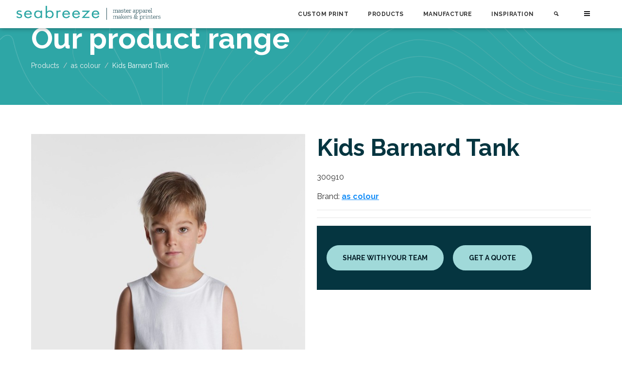

--- FILE ---
content_type: text/html; charset=utf-8
request_url: https://seabreezeapparel.co.nz/catalogue/300910/kids-barnard-tank/
body_size: 5272
content:


<!DOCTYPE html>
<html lang="en">

<head>
<title>Kids Barnard Tank - Seabreeze Apparel NZ</title>





<meta name="author" content="Digital Advisor (https://digitaladvisor.nz/)" />
<meta name="copyright" content="Copyright 2026.  All rights reserved." />
<meta name="description" content="Screen printed t-shirts from $9.45 plus GST. Large apparel range including NZ Made clothing. Award-winning print quality. Contact us now for a quotation." />
<meta name="keywords" content="" />
<meta name="viewport" content="width=device-width, initial-scale=1.0">


<link rel="icon" href="/s/common/favicon.96025b948173.png" sizes="16x16" type="image/png" />
<link rel="icon" href="/s/common/touchicon.7c641cd2af0f.png" sizes="192x192" type="image/png" />
<link rel="apple-touch-icon" href="/s/common/touchicon.7c641cd2af0f.png" sizes="192x192" type="image/png" />


<link href="/s/animal3/animal3.9f2e33c903aa.css" rel="stylesheet" type="text/css" media="all" title="all" charset="utf-8" />
<link href="/s/js/kube7/css/kube.min.869304e9a27b.css" rel="stylesheet" type="text/css" media="all" title="all" charset="utf-8" />
<link href="/s/js/flexslider/flexslider.9342ca7444fe.css" rel="stylesheet" type="text/css" media="all" title="all" charset="utf-8" />
<link href="/s/slides/slides.41a96fb6bb33.css" rel="stylesheet" type="text/css" media="all" title="all" charset="utf-8" />
<link href="/s/common/common.dbf064122638.css" rel="stylesheet" type="text/css" media="all" title="all" charset="utf-8" />
<link rel="preconnect" href="https://fonts.googleapis.com">
<link rel="preconnect" href="https://fonts.gstatic.com" crossorigin>
<link href="https://fonts.googleapis.com/css2?family=Zilla+Slab:wght@300;400;500;700&display=swap" rel="stylesheet">
<link href="https://fonts.googleapis.com/css2?family=Raleway:ital,wght@0,300;0,400;0,700;0,900;1,300;1,400;1,700;1,900&display=swap" rel="stylesheet">




<script type="text/javascript" src="https://ajax.googleapis.com/ajax/libs/jquery/3.6.0/jquery.min.js"></script>



<script type="text/javascript" src="/s/animal3/animal3.c76687194f6a.js" charset="utf-8"></script>
<script type="text/javascript" src="/s/js/kube7/js/kube.min.b702e0b9dd88.js" charset="utf-8"></script>
<script type="text/javascript" src="/s/js/flexslider/jquery.flexslider-min.f17eeb653405.js" charset="utf-8"></script>
<script type="text/javascript" src="/s/slides/slides.323f238a01e5.js" charset="utf-8"></script>
<script type="text/javascript" src="/s/js/scrollit/scrollIt.1fd678cda63a.js" charset="utf-8"></script>
<script type="text/javascript" src="/s/animal3/kube_modules.14050c89ee3f.js" charset="utf-8"></script>
<script type="text/javascript" src="/s/common/common.dc9071bb1637.js" charset="utf-8"></script>
<!-- Google Tag Manager -->
<script>(function(w,d,s,l,i){w[l]=w[l]||[];w[l].push({'gtm.start':
new Date().getTime(),event:'gtm.js'});var f=d.getElementsByTagName(s)[0],
j=d.createElement(s),dl=l!='dataLayer'?'&l='+l:'';j.async=true;j.src=
'https://www.googletagmanager.com/gtm.js?id='+i+dl;f.parentNode.insertBefore(j,f);
})(window,document,'script','dataLayer','GTM-NJZ6SKF');</script>
<!-- End Google Tag Manager -->


<link rel="stylesheet" href="/s/products/products.2ea6f18e5e76.css" type="text/css">



<link href="/s/js/fancybox/jquery.fancybox.min.a2d42584292f.css" rel="stylesheet" type="text/css" media="all" title="all" charset="utf-8" />
<script type="text/javascript" src="/s/js/fancybox/jquery.fancybox.min.49a6b4d019a9.js" charset="utf-8"></script>
<script>
$("[data-fancybox]").fancybox();
</script>

</head>


<body>
<!-- Google Tag Manager (noscript) -->
<noscript><iframe src="https://www.googletagmanager.com/ns.html?id=GTM-NJZ6SKF"
height="0" width="0" style="display:none;visibility:hidden"></iframe></noscript>
<!-- End Google Tag Manager (noscript) -->












<header class="no-print">





<div class="is-navbar-container">



<section id="brand" class="is-brand">
<a class="logo" href="/" title="">
<img src="/s/common/images/seabreeze-apparel-light.a577220283cb.png" alt="" />
</a>
</section>



<section id="navigation" class="is-navbar is-hidden-mobile is-push-right">
<nav>

<ul class="is-row">

<li class="is-col">
    <a href="/custom-print/">Custom Print</a>
</li>

<li class="is-col">
    <a data-kube="toggle" data-target="#catnav" href="#">Products</a>
    <ul id="catnav" class="is-hidden">
        <li><a href="/catalogue/">Collections</a></li>
        <li><a href="/catalogue/brands/">Brands</a></li>
    </ul>
</li>

<li class="is-col">
    <a href="/manufacture/">Manufacture</a>
</li>


<li class="is-col">
    <a href="/inspiration/">Inspiration</a>
</li>

<li class="is-col">
    <a href="#" data-kube="toggle" data-target="#searchform" class="icon">;</a>
</li>
</ul>



<form method="get" action="/search/" class="is-row is-gapless is-hidden" id="searchform">
<input type="text" name="q" class="is-col is-80" placeholder="search catalogue" />
<input type="submit" value=";" class="is-col is-20 icon"/>
</form>



</nav>
</section>


<div id="secondary" class="is-hidden">
<nav>
<ul class="is-shown-mobile">

<li>
    <a href="/custom-print/">Custom Print</a>
</li>

<li>
    <a href="/manufacture/">Manufacture</a>
</li>

<li>
    <a href="/catalogue/">Products</a>
</li>

<li>
    <a href="/inspiration/">Inspiration</a>
</li>

</ul>

<ul>
<li>
<a href="/about/">About us</a>
</li>

<li>
<a href="/news/">News & updates</a>
</li>

<li>
<a href="/our-people/">Our people</a>
</li>

<li>
<a href="/contact-us/">Contact us</a>
</li>

</ul>
</nav>
</div>





<section id="action">
<a href="#" data-kube="toggle" data-target="#secondary"
    class="nav-toggle icon-kube-menu"
>
</a>
</section>

</div>
</header>














<section id="content">


<section id="product-splash">

<div class="splash-overlay">
<div class="splash-inner">

<h1>Our product range</h1>

<nav class="breadcrumb">
    <a href="/catalogue/">Products</a>
    <a href="/catalogue/brands/as-colour/">as colour</a>
    <span>Kids Barnard Tank</span>
</nav>

</div>
</div>
</section>






<div class="main">




<section id="page">




<div class="wrap">






<section id="product-body" class="is-row">




<div class="is-col is-50" id="product-images">
    <div id="slider" class="flexslider">
    <ul class="slides">
    
        <li>
        <a href="/media/products/product/7f/3009-kids-barnard-tank-main-78109.webp" data-fancybox="gallery" class="zoom-in">
        <div class="image-holder"><img alt="" height="800" src="/media/thumbnails/products/product/7f/3009-kids-barnard-tank-main-78109.webp.600x800_q90_crop-15%2C0.jpg" width="600" /></div>
        </a>
        </li>
    
        <li>
        <a href="/media/products/slide_image/df/3009-kids-barnard-tank-side-874031612318589.jpg" data-fancybox="gallery" class="zoom-in">
        <div class="image-holder"><img alt="" height="800" src="/media/thumbnails/products/slide_image/df/3009-kids-barnard-tank-side-874031612318589.jpg.600x800_q90_crop-15%2C0.jpg" width="600" /></div>
        </a>
        </li>
    
        <li>
        <a href="/media/products/slide_image/80/3009-kids-barnard-tank-back-718221612318606.jpg" data-fancybox="gallery" class="zoom-in">
        <div class="image-holder"><img alt="" height="800" src="/media/thumbnails/products/slide_image/80/3009-kids-barnard-tank-back-718221612318606.jpg.600x800_q90_crop-15%2C0.jpg" width="600" /></div>
        </a>
        </li>
    
    </ul>
    </div>

    
        <div id="carousel" class="flexslider">
        <ul class="slides">
        
            <li><div class="image-holder"><img alt="" height="600" src="/media/thumbnails/products/product/7f/3009-kids-barnard-tank-main-78109.webp.600x600_q90_crop-50%2C0.jpg" width="600" /></div></li>
        
            <li><div class="image-holder"><img alt="" height="600" src="/media/thumbnails/products/slide_image/df/3009-kids-barnard-tank-side-874031612318589.jpg.600x600_q90_crop-50%2C0.jpg" width="600" /></div></li>
        
            <li><div class="image-holder"><img alt="" height="600" src="/media/thumbnails/products/slide_image/80/3009-kids-barnard-tank-back-718221612318606.jpg.600x600_q90_crop-50%2C0.jpg" width="600" /></div></li>
        
        </ul>
        </div>
    

</div>



<div class="is-col is-50" id="product-description">

<h2>Kids Barnard Tank</h2>
<p>300910

    

</p>

<p>Brand: <strong><a href="/catalogue/brands/as-colour/">as colour</a></strong></p>
<hr />

<section>
    
    <hr />
    
</section>






<section id="price">
    

    

    <a href="#" class="button lightest" style="margin-top: 0 !important;" data-kube="toggle" data-target="#product-share">Share with your team</a>
    <a href="/contact-us/" class="button lightest">Get a quote</a>
</section>



<section id="product-share" class="is-hidden">

<form action="/catalogue/300910/kids-barnard-tank/share/"
    class="default-form hide-label"  method="post">
<input type="hidden" name="csrfmiddlewaretoken" value="687UqpMnjyZ21R27NUsqtWUpZdM03sSrO51SuS0imJx2L5RzpJxrbriBI7oQr5G5">
<fieldset>

<input type="hidden" name="product" value="148" id="id_product">

<h3>Share this with:</h3>
<div class="is-row">
    <div class="form-item is-col is-req">
<label for="id_their_name">
Their name <span class="is-req">*</span>
</label>
<input type="text" name="their_name" placeholder="Their Name" required id="id_their_name">
</div>
    <div class="form-item is-col is-req">
<label for="id_their_email">
Their email <span class="is-req">*</span>
</label>
<input type="email" name="their_email" placeholder="Their Email" required id="id_their_email">
</div>
</div>

<h3>Your details:</h3>
<div class="is-row">
    <div class="form-item is-col is-req">
<label for="id_first_name">
First name <span class="is-req">*</span>
</label>
<input type="text" name="first_name" placeholder="First Name" required id="id_first_name">
</div>
    <div class="form-item is-col is-req">
<label for="id_last_name">
Last name <span class="is-req">*</span>
</label>
<input type="text" name="last_name" placeholder="Last Name" required id="id_last_name">
</div>
    <div class="form-item is-col is-req">
<label for="id_email">
Email <span class="is-req">*</span>
</label>
<input type="email" name="email" placeholder="Email" required id="id_email">
</div>
    <input type="email" name="email2" placeholder="Email2" id="id_email2">
</div>

<div class="form-item  is-req">
<label for="id_message">
Message <span class="is-req">*</span>
</label>
<textarea name="message" cols="60" rows="5" placeholder="Message" required id="id_message">
</textarea>
</div>

<div class="form-item checkbox">
<label for="id_mailing_list">
<input type="checkbox" name="mailing_list" placeholder="Mailing List" id="id_mailing_list"> Mailing list
</label>
<div class="is-desc">Please add me to your mailing list</div>
</div>

<input type="submit" class="button" style="min-height: auto; height: auto; border: none;" value="send link now" />

</fieldset>
</form>

</section>




</div>

</section>
</div>



<div class="wrap" id="related-products">
<h2>You may also like:</h2>

<section id="product-grid" class="is-row">



    <a href="/catalogue/5200/basic-singlet/" class="product-snippet is-col is-25">
        <div class="image-holder">
            <img src="/media/thumbnails/products/product/4f/5200-hero-a1-900x.webp.600x600_q90_crop-50%2C0.jpg">
        </div>
            <hr />
    <h3>Basic Singlet</h3>
    </a>

    <a href="/catalogue/S190/classic-singlet/" class="product-snippet is-col is-25">
        <div class="image-holder">
            <img src="/media/thumbnails/products/product/a0/s190-classic-kiwi-adults-singlet-main.jpg.600x600_q90_crop-50%2C0.jpg">
        </div>
            <hr />
    <h3>Classic Singlet</h3>
    </a>

    <a href="/catalogue/MS001/dri-fit-proform-singlet/" class="product-snippet is-col is-25">
        <div class="image-holder">
            <img src="/media/thumbnails/products/product/84/ms001-black-black.jpg.600x600_q90_crop-50%2C0.jpg">
        </div>
            <hr />
    <h3>Dri-Fit Proform Singlet</h3>
    </a>

    <a href="/catalogue/5004/authentic-singlet/" class="product-snippet is-col is-25">
        <div class="image-holder">
            <img src="/media/thumbnails/products/product/d3/5004-authentic-singlet-main-84120.webp.600x600_q90_crop-50%2C0.jpg">
        </div>
            <hr />
    <h3>Authentic Singlet</h3>
    </a>

</section>

</div>



<section id="testimonial">

<video autoplay muted loop id="testimonial-video">
<source src="/s/common/videos/custom-print.8919ba17eca8.mp4" type="video/mp4" />
</video>

<div id="video-overlay">
<div class="is-row wrap">
    

    <blockquote class="is-col">
    <p>We would like to thank you for your hard work and the amazing merchandise you were able to produce for our association this year. We looked stunning - every member of our association commented on the amazing quality of the print as well as the garments. It has been easy and a pleasure working with you and your team again this year, Malcolm. You were helpful and very very professional!</p>

    <p><strong>Otago Samoan Students Association</strong> (University of Otago)</p>
    </blockquote>



</div>
</div>

</section>



<section id="home-intro" >
<div class="wrap">
<h2>Our clients' stories</h2>


<div class="is-row portfolio-row">

    <div class="is-col is-33 portfolio-link">
    <img alt="" height="600" src="/media/thumbnails/portfolio/piece/a1/green-sweatshirt-production-mg-2373.jpg.900x600_q90_crop-smart.jpg" width="900" />
    <a href="/inspiration/1/creating-a-sensation-with-vintage-sweatshirt/">
        <div class="link-text">
        <h2>Creating a sensation with a vintage sweatshirt</h2>
        <span class="icon">k</span>
        </div>
    </a>
    </div>

    <div class="is-col is-33 portfolio-link">
    <img alt="" height="600" src="/media/thumbnails/portfolio/piece/53/eden-tyres-mg-7904_qk2GYzq.jpg.900x600_q90_crop-smart.jpg" width="900" />
    <a href="/inspiration/4/keeping-tyre-specialists-looking-the-part/">
        <div class="link-text">
        <h2>Keeping tyre specialists looking the part</h2>
        <span class="icon">k</span>
        </div>
    </a>
    </div>

    <div class="is-col is-33 portfolio-link">
    <img alt="" height="600" src="/media/thumbnails/portfolio/piece/1e/opus-fresh-case-study-image-1.jpg.900x600_q90_crop-smart.jpg" width="900" />
    <a href="/inspiration/5/masterful-merino-with-heart/">
        <div class="link-text">
        <h2>Masterful merino with heart</h2>
        <span class="icon">k</span>
        </div>
    </a>
    </div>

    <div class="is-col is-33 portfolio-link">
    <img alt="" height="600" src="/media/thumbnails/portfolio/piece/86/green-tee-2021-mg-3645.jpg.900x600_q90_crop-smart.jpg" width="900" />
    <a href="/inspiration/6/making-the-greens-even-greener-with-a-vibrant-t-sh/">
        <div class="link-text">
        <h2>Making the Greens even greener with a vibrant T shirt range</h2>
        <span class="icon">k</span>
        </div>
    </a>
    </div>

</div>

</section>



</section>

</div>
</section>





<section class="light-text-strip">
    <div class="wrap">
<h2>Sustainability is sewn in</h2>

<p>Seabreeze shares your sustainable principles. We pride ourselves on choosing the most ethically made brands for our custom printing. For our manufactured garments, we source the most eco-friendly fabrics possible. And we have strong processes in place to minimise our waste and environmental impact, including an innovative partnership with a merino recycling enterprise.</p>

</div>
</section>



<footer>


<section>
    <a class="logo" href="/" title="">
    <img src="/s/common/images/seabreeze-apparel-dark.2f501ab46349.png" alt="" />
    </a>

    <div class="is-row">

        <div class="is-col is-20">
            <h3>Trusted nationwide</h3>
            <p>Businesses all around New Zealand trust us as their production partner, knowing we understand their world and put them first with our superior quality and service.</p>
            <hr class="short" />
        </div>


        <div class="is-col is-20">
            <h3>Made here with skill and care</h3>
            <p>We’re hands-on makers, serious about craftsmanship and quality. We do all our own work and obsess over every detail.</p>
            <hr class="short" />
        </div>

        <div class="is-col is-20">
            <h3>Fashion to factory</h3>
            <p>We’re skilled in printing and manufacturing for all kinds of apparel, from high end fashion labels to hard wearing workwear.</p>
            <hr class="short" />
        </div>


        <div class="is-col is-20">
            <h3>Proudly part of our trade</h3>
            <p>From aspiring new designers to the old hands at the cutting table, we support and encourage the New Zealand apparel industry.  </p>
            <hr class="short" />
        </div>


        <div class="is-col is-20">
        </div>
    </div>

    <div class="is-row" style="margin-top: 40px;">


        <div class="is-col is-20">
        <h4>Explore</h4>
        <nav>
        <ul>

        <li>
        <a href="/inspiration/">Inspiration</a>
        </li>

        <li>
        <a href="/news/">News &amp; Updates</a>
        </li>

        <li>
        <a href="/about/">About us</a>
        </li>



        </ul>
        </nav>

        </div>

        <div class="is-col is-20">
        <h4>Get to work</h4>
        <nav>
        <ul>
        <li class="is-col">
        <a href="/catalogue/">Custom print catalogue</a>
        </li>

        <li class="is-col">
        <a href="/manufacture/">Manufacture with Seabreeze</a>
        </li>

        </ul>
        </nav>
        </div>


        <div class="is-col is-20">
        <h4>Contact us</h4>
        <p>09 426 6586<br />
        <a href="mailto:malcolm@seabreezeapparel.co.nz">malcolm@seabreezeapparel.co.nz</a>
        </p>
        </div>

        <div class="is-col is-20">
        <h4>Find us</h4>
        <p>Seabreeze Apparel<br />
        21 Manga Rd, Silverdale, Auckland 0932
        </p>
        </div>


        <div class="is-col is-20">
            <h4>Social</h4>
            <a href="https://www.facebook.com/SeabreezeApparel"><img src="/s/common/images/social/facebook.82ce05f9b194.png" alt="" /></a>&nbsp;
            <a href="https://www.youtube.com/channel/UCtHLxadfiiS9xNBbbHVdAKA"><img src="/s/common/images/social/youtube.14e875f685f8.png" alt="youtube"/></a>&nbsp;
        </div>
    </div>


    </div>

</section>


<p class="logins">
Copyright 2026.  All rights reserved. |



    <a href="/admin/">Login</a>

 | website by <a href="https://digitaladvisor.nz" title="Digital Advisor website strategy, development, & support">DigitalAdvisor</a> | Creative by <a href="http://bvg.nz/">Bryce Groves</a>
</p>

</footer>


</body>


</html>


--- FILE ---
content_type: text/css
request_url: https://seabreezeapparel.co.nz/s/slides/slides.41a96fb6bb33.css
body_size: 1050
content:
.flexslider {
  border: none;
  height: 100vh;
  margin-bottom: 0px;
  overflow: hidden;
  border-radius: 0;
}
.flexslider .slides li {
  position: relative;
  background-size: cover !important;
  height: 100vh;
}
.flexslider .slides li .flex-caption {
  position: absolute;
  width: 100%;
  height: 100vh;
  left: 0;
  top: 0;
  color: #fff;
  font-size: 14px;
  line-height: 18px;
  text-align: left;
}
.flexslider .slides li .flex-caption .text {
  position: absolute;
  bottom: 250px;
  left: 5%;
  width: 60%;
  margin-left: 0;
  text-align: left;
  z-index: 100;
}
@media (max-width: 767px) {
  .flexslider .slides li .flex-caption .text {
    bottom: auto;
    top: 250px;
    width: 85%;
  }
}
.flexslider .slides li .flex-caption .text h1 {
  font-weight: 600;
  font-size: 60px;
  font-family: "Raleway", sans-serif;
  letter-spacing: 0em;
  margin-bottom: 10px;
}
@media (max-width: 767px) {
  .flexslider .slides li .flex-caption .text h1 {
    font-size: 36px;
  }
}
.flexslider .slides li .flex-caption .text h2 {
  font-weight: 400;
  font-size: 30px;
  font-family: "Zilla Slab", sans-serif;
  letter-spacing: 0.05em;
  margin-bottom: 30px;
}
@media (max-width: 767px) {
  .flexslider .slides li .flex-caption .text h2 {
    font-size: 24px;
  }
}
.flexslider .slides li .flex-caption .text .button {
  font-size: 16px;
  font-family: "Raleway", sans-serif;
  font-weight: 600;
  text-transform: uppercase;
  color: #053540;
  background: #fff;
  border-radius: 30px;
  border: 2px solid white;
  padding: 15px 30px;
}

#project-slideshow.flexslider {
  height: auto;
  max-height: 70vh;
  overflow: hidden;
  margin: 60px 0 0 0;
}
@media screen and (min-device-aspect-ratio: 16/9) {
  #project-slideshow.flexslider {
    max-height: auto;
  }
}
#project-slideshow.flexslider .slides li {
  height: 100%;
}
#project-slideshow.flexslider .flex-direction-nav a {
  display: block;
  text-shadow: none;
  height: 50px;
  padding-top: 0px;
}
#project-slideshow.flexslider .flex-direction-nav a:before {
  box-sizing: content-box;
  text-shadow: none;
  color: #fff;
}

#project-slideshow.flexslider + h3 {
  margin-top: 48px !important;
}

#carousel.flexslider {
  border: none;
  margin-bottom: 30px;
  overflow: hidden;
  height: auto;
}
#carousel.flexslider .slides li {
  height: auto;
}
#carousel.flexslider .flex-direction-nav a {
  text-shadow: none;
  height: 50px;
  padding-top: 0px;
}
#carousel.flexslider .flex-direction-nav a:before {
  box-sizing: content-box;
  text-shadow: none;
  color: #333;
}

#logoslide.flexslider {
  border: none;
  margin-bottom: 30px;
  overflow: hidden;
  height: auto !important;
}
#logoslide.flexslider .slides li {
  height: auto;
}
#logoslide.flexslider .flex-direction-nav a {
  text-shadow: none;
  height: 50px;
  padding-top: 0px;
}
#logoslide.flexslider .flex-direction-nav a:before {
  box-sizing: content-box;
  text-shadow: none;
  color: #333;
}

#valueslide.flexslider {
  border: none;
  margin-bottom: 30px;
  overflow: hidden;
  height: auto !important;
  background: none;
}
#valueslide.flexslider .slides li {
  height: auto;
}
#valueslide.flexslider .flex-direction-nav a {
  text-shadow: none;
  height: 50px;
  padding-top: 0px;
}
#valueslide.flexslider .flex-direction-nav a:before {
  box-sizing: content-box;
  text-shadow: none;
  color: #333;
}

#slider.flexslider {
  height: auto;
}
#slider.flexslider .slides li {
  height: auto;
}
#slider.flexslider .flex-direction-nav a {
  text-shadow: none;
  height: 50px;
  padding-top: 0px;
}
#slider.flexslider .flex-direction-nav a:before {
  box-sizing: content-box;
  text-shadow: none;
  color: #333;
}

.down-arrow {
  position: absolute;
  z-index: 100;
  bottom: 15px;
  left: 5%;
  display: inline-block;
  margin-left: 30px;
  color: white;
  text-decoration: none;
  text-align: left;
  opacity: 0.4;
  transition: all 0.4s ease;
  text-transform: uppercase;
}
@media (max-width: 767px) {
  .down-arrow {
    font-size: 12px;
  }
}
.down-arrow span {
  display: block;
  font-size: 48px;
  font-weight: 800;
  text-transform: lowercase;
}
.down-arrow:hover {
  opacity: 1;
  color: white;
}

/* customisation to counteract Kube default style */
.flex-direction-nav a {
  text-shadow: none;
  height: 50px;
  padding-top: 0px;
  display: none;
}
.flex-direction-nav a:before {
  box-sizing: content-box;
  text-shadow: none;
  color: white;
}

.flex-control-nav {
  position: absolute;
  z-index: 100;
  bottom: 15px;
  width: 300px;
  max-width: 300px;
  left: 50%;
  display: inline-block;
  margin-left: -150px;
  color: white;
  text-decoration: none;
  text-align: center;
  transition: all 0.4s ease;
}
.flex-control-nav a {
  background: rgba(255, 255, 255, 0.5) !important;
}
.flex-control-nav a.flex-active {
  background: rgba(255, 255, 255, 0.8) !important;
}


--- FILE ---
content_type: text/css
request_url: https://seabreezeapparel.co.nz/s/common/common.dbf064122638.css
body_size: 4578
content:
html {
  background: none;
}

body {
  color: #333;
  font-family: "Raleway", sans-serif;
  --darkest-blue: #041d26;
  --dark-blue: #053540;
  --medium-blue: #0a6873;
  --light-blue: #2ea6a6;
  --lightest-blue: #a0d9d9;
}

h2 {
  font-family: "Raleway", sans-serif;
}

hr.fat {
  border-bottom: 4px solid #e4e4e4 !important;
  margin-top: 20px;
}

hr.short {
  max-width: 150px;
  margin: 20px auto 20px 0;
  border-bottom: 3px solid var(--light-blue);
}

.wrap {
  width: auto;
  max-width: 1280px;
  margin: 0 auto;
  padding: 0 5% !important;
  box-sizing: border-box;
}

.group {
  zoom: 1;
}
.group:before, .group:after {
  content: "";
  display: table;
}
.group:after {
  clear: both;
}

.button {
  background: var(--darkest-blue);
  transition: all 0.3s ease;
  font-size: 14px;
  font-family: "Raleway", sans-serif;
  font-weight: 600;
  text-transform: uppercase;
  color: white;
  border-radius: 40px;
  padding: 15px 30px;
  border: 3px solid var(--darkest-blue);
}
.button:hover, .button:active, .button:focus {
  background: var(--dark-blue);
  border-radius: 40px;
  padding: 15px 30px;
  font-size: 14px;
  font-family: "Raleway", sans-serif;
  font-weight: 600;
  text-transform: uppercase;
}
.button.medium {
  background-color: var(--medium-blue);
  border: 3px solid var(--medium-blue);
}
.button.medium:hover {
  border: 3px solid var(--darkest-blue);
  background-color: var(--darkest-blue);
}
.button.light {
  background-color: var(--light-blue);
  border: 3px solid var(--light-blue);
  color: var(--darkest-blue);
}
.button.lightest {
  background-color: var(--lightest-blue);
  border: 3px solid var(--lightest-blue);
  color: var(--darkest-blue);
}
.button.is-secondary {
  background: #fff;
  transition: all 0.3s ease;
  font-size: 14px;
  font-family: "Raleway", sans-serif;
  font-weight: 600;
  text-transform: uppercase;
  color: var(--medium-blue);
  border-radius: 40px;
  padding: 15px 30px;
  border: 3px solid var(--medium-blue);
}
.button.is-secondary:hover {
  background-color: var(--medium-blue);
  border: 3px solid var(--medium-blue);
}
.button + .button {
  margin: 0 15px;
}

@media (max-width: 1000px) {
  .is-hidden-mobile {
    display: none !important;
  }

  .is-shown-mobile {
    display: block;
  }
}
.grid {
  display: grid;
  grid-template-columns: repeat(12, 1fr);
  grid-column-gap: 24px;
  grid-row-gap: 12px;
}

.column {
  margin: 0;
}

.column-1 {
  grid-column: span 1;
}

.column-2 {
  grid-column: span 2;
}

.column-3 {
  grid-column: span 3;
}

.column-4 {
  grid-column: span 4;
}

.column-5 {
  grid-column: span 5;
}

.column-6 {
  grid-column: span 6;
}

.column-7 {
  grid-column: span 7;
}

.column-8 {
  grid-column: span 8;
}

.column-9 {
  grid-column: span 9;
}

.column-10 {
  grid-column: span 10;
}

.column-11 {
  grid-column: span 11;
}

.column-12 {
  grid-column: span 12;
}

@media only screen and (max-width: 767px) {
  .grid {
    display: block;
  }
}
header {
  background: white;
  position: fixed;
  width: 100%;
  padding: 0px;
  box-sizing: border-box;
  box-shadow: 0 0 10px rgba(0, 0, 0, 0.4);
  z-index: 100;
}
@media screen and (max-width: 767px) {
  header .is-navbar-container {
    display: flex !important;
    align-items: center !important;
    flex-direction: row !important;
  }
}
header #brand {
  padding: 10px 0 15px 2.5%;
}
@media screen and (max-width: 767px) {
  header #brand {
    width: 250px !important;
  }
}
header #brand .logo {
  display: block;
  width: 300px;
  height: auto;
}
header #brand .logo img {
  width: 100%;
  height: auto;
}

#navigation {
  padding-top: 0px;
}
#navigation ul {
  list-style: none;
  padding: 0;
  margin: 0;
  display: flex;
  justify-content: center;
}
@media (max-width: 1000px) {
  #navigation ul {
    flex-direction: column;
  }
}
#navigation ul li {
  margin: 0;
  width: auto;
  position: relative;
}
@media screen and (max-width: 1000px) {
  #navigation ul li {
    width: 100%;
    margin: 0;
  }
}
#navigation ul li a {
  display: block;
  text-decoration: none;
  text-align: center;
  color: #333;
  padding: 10px 20px;
  font-family: "Raleway", sans-serif;
  font-size: 12px;
  letter-spacing: 0.04em;
  text-transform: uppercase;
  font-weight: 600;
  -webkit-transition: transition-prefix(background, 1s ease, webkit);
  transition: background 1s ease;
}
#navigation ul li a.icon {
  font-family: "Icons";
  text-transform: none;
}
@media screen and (max-width: 1000px) {
  #navigation ul li a {
    text-align: left;
    font-size: 16px;
    padding: 15px;
  }
}
#navigation ul li ul {
  top: 40px !important;
  left: 0 !important;
  border-radius: 0;
  width: auto;
  background-color: var(--darkest-blue);
  position: absolute !important;
  padding: 30px;
  text-align: right;
  flex-direction: column;
}
#navigation ul li ul li {
  width: 100%;
}
#navigation ul li ul li a {
  text-align: left;
  color: white;
}
@media screen and (max-width: 1000px) {
  #navigation ul li ul {
    position: static;
    display: block;
    box-shadow: none;
  }
}

#searchform {
  position: fixed;
  top: 80px;
  right: 20px;
  z-index: 100;
}
@media screen and (max-width: 767px) {
  #searchform {
    width: 360px;
    margin-left: auto !important;
    flex-direction: row !important;
  }
}
@media screen and (max-width: 400px) {
  #searchform {
    width: 100%;
  }
}
#searchform input[type=text] {
  background: #d7eded;
  height: 40px;
  margin: 0;
  border: 0;
  border-radius: 0;
  border-top-left-radius: 30px;
  border-bottom-left-radius: 30px;
  padding: 7px 10px;
  color: #333;
  font-family: "Raleway", sans-serif;
  font-size: 12px;
  letter-spacing: 0.04em;
  text-transform: uppercase;
}
#searchform input[type=text]::placeholder {
  color: #666;
}
@media screen and (max-width: 767px) {
  #searchform input[type=text] {
    width: 80% !important;
    min-width: 80% !important;
    max-width: 80% !important;
  }
}
#searchform input[type=submit] {
  border-radius: 0;
  border: none;
  height: 40px;
  padding: 7px 10px;
  background: #77989f;
  border-radius: 0;
  border-top-right-radius: 30px;
  border-bottom-right-radius: 30px;
  color: white;
}
@media screen and (max-width: 767px) {
  #searchform input[type=submit] {
    width: 20% !important;
    min-width: 20% !important;
    max-width: 20% !important;
  }
}

#secondary {
  background-color: var(--darkest-blue);
  position: absolute;
  right: 2.5%;
  top: 59px;
  padding: 30px;
  text-align: right;
  z-index: 101;
}
@media screen and (max-width: 767px) {
  #secondary {
    top: 50px;
    right: 0;
    width: 100%;
    box-sizing: border-box;
    z-index: 900;
  }
}
#secondary li {
  margin-bottom: 15px;
}
#secondary li a {
  color: white;
  padding: 10px 20px;
  font-family: "Raleway", sans-serif;
  font-size: 12px;
  letter-spacing: 0.04em;
  text-transform: uppercase;
  font-weight: 600;
  text-decoration: none;
}

#action {
  margin-right: 5%;
  margin-left: 30px;
  padding-top: 0px;
}
@media screen and (max-width: 1000px) {
  #action {
    margin-left: auto;
  }
}
@media screen and (max-width: 767px) {
  #action {
    width: 50px !important;
  }
}

#content {
  margin: 0px auto 0px auto;
  padding: 0;
}
#content .isobars {
  background: url("images/isobars/isobars-text-strip.2f7ce0ec7381.png") top left no-repeat #fff;
  background-size: cover;
}
#content .isobars-stitched {
  background: url("images/isobars/isobars-stitched-text-strip.9c98dbf2e879.png") top left no-repeat #fff;
  background-size: cover;
}
#content .text-block {
  padding: 150px 0 !important;
}
@media screen and (max-width: 1000px) {
  #content .text-block {
    padding: 150px 0 !important;
  }
}
@media screen and (max-width: 767px) {
  #content .text-block {
    padding: 75px 0 !important;
  }
}
#content .text-block h3 {
  text-align: left;
  font-size: 32px;
  margin: 0 10% 50px 0;
  font-family: "Zilla Slab", sans-serif;
  font-weight: 400;
}
@media screen and (max-width: 767px) {
  #content .text-block h3 {
    font-size: 24px;
    margin-right: 0;
  }
}
#content .text-block h2 {
  font-weight: 600;
  font-size: 48px;
  font-family: "Raleway", sans-serif;
  color: var(--dark-blue);
}
@media screen and (max-width: 767px) {
  #content .text-block h2 {
    font-size: 36px;
    margin-right: 0;
  }
}
#content .text-block p {
  font-size: 22px;
  margin: 50px 20% 50px 0;
  text-align: left;
  font-family: "Zilla Slab", sans-serif;
}
@media screen and (max-width: 767px) {
  #content .text-block p {
    font-size: 18px;
    margin-right: 0;
  }
}
@media screen and (max-width: 767px) {
  #content .text-block .button {
    margin-right: 24px;
    margin-bottom: 24px;
  }
  #content .text-block .button + .button {
    margin-left: 0;
  }
}
#content .text-block .portfolio-row {
  margin-top: 40px !important;
  margin-bottom: 60px !important;
}
#content .text-block .portfolio-row .portfolio-link {
  position: relative;
  margin-bottom: 24px;
  max-width: calc(33% - 24px);
}
@media screen and (max-width: 1000px) {
  #content .text-block .portfolio-row .portfolio-link {
    min-width: calc(50% - 24px) !important;
    max-width: calc(50% - 24px) !important;
  }
}
@media screen and (max-width: 767px) {
  #content .text-block .portfolio-row .portfolio-link {
    width: 100% !important;
    max-width: 100% !important;
  }
}
#content .text-block .portfolio-row .portfolio-link img {
  display: block;
}
#content .text-block .portfolio-row .portfolio-link a {
  display: block;
  position: absolute;
  top: 0;
  left: 0;
  height: 100%;
  width: 100%;
  background: rgba(5, 53, 64, 0.7);
  transition: all 0.5s ease;
}
#content .text-block .portfolio-row .portfolio-link a:hover {
  background: rgba(5, 53, 64, 0.3);
}
#content .text-block .portfolio-row .portfolio-link a .link-text {
  position: absolute;
  width: calc(100% - 60px);
  bottom: 30px;
  left: 30px;
}
#content .text-block .portfolio-row .portfolio-link a .link-text h2 {
  color: white;
  font-weight: 600;
  font-size: 20px;
  margin-right: 40px;
  font-family: "Zilla Slab", sans-serif;
}
#content .text-block .portfolio-row .portfolio-link a .link-text span {
  display: none;
  background: white;
  border-radius: 100%;
  color: #333;
  position: absolute;
  right: 0px;
  bottom: 0px;
  text-align: center;
  width: 30px;
  height: 30px;
  padding-top: 3px;
}
#content #home-intro {
  padding: 100px 0 !important;
}
@media screen and (max-width: 1000px) {
  #content #home-intro {
    padding: 100px 0 !important;
  }
}
@media screen and (max-width: 767px) {
  #content #home-intro {
    padding: 75px 0 !important;
  }
}
#content #home-intro.manufacture h2 {
  color: var(--light-blue);
}
#content #home-intro .embedded-video {
  margin-bottom: 30px;
}
#content #home-intro h3 {
  text-align: left;
  font-size: 32px;
  margin: 0 20% 50px 0;
  font-family: "Zilla Slab", sans-serif;
  font-weight: 400;
}
@media screen and (max-width: 767px) {
  #content #home-intro h3 {
    font-size: 24px;
    margin-right: 0;
  }
}
#content #home-intro h2 {
  font-weight: 600;
  font-size: 48px;
  font-family: "Raleway", sans-serif;
  color: var(--dark-blue);
}
@media screen and (max-width: 767px) {
  #content #home-intro h2 {
    font-size: 36px;
    margin-right: 0;
  }
}
#content #home-intro p {
  font-size: 22px;
  margin: 20px 20% 20px 0;
  text-align: left;
  font-family: "Zilla Slab", sans-serif;
}
@media screen and (max-width: 767px) {
  #content #home-intro p {
    font-size: 18px;
    margin-right: 0;
  }
}
@media screen and (max-width: 767px) {
  #content #home-intro .button {
    margin-right: 24px;
    margin-bottom: 24px;
  }
  #content #home-intro .button + .button {
    margin-left: 0;
  }
}
#content #home-intro .portfolio-row {
  margin-top: 40px !important;
  margin-bottom: 60px !important;
}
#content #home-intro .portfolio-row .portfolio-link {
  position: relative;
  margin-bottom: 24px;
  max-width: calc(33% - 24px) !important;
}
@media screen and (max-width: 1000px) {
  #content #home-intro .portfolio-row .portfolio-link {
    min-width: calc(50% - 24px) !important;
    max-width: calc(50% - 24px) !important;
  }
}
@media screen and (max-width: 767px) {
  #content #home-intro .portfolio-row .portfolio-link {
    width: 100% !important;
    max-width: 100% !important;
  }
}
#content #home-intro .portfolio-row .portfolio-link img {
  display: block;
}
#content #home-intro .portfolio-row .portfolio-link a {
  display: block;
  position: absolute;
  top: 0;
  left: 0;
  height: 100%;
  width: 100%;
  background: rgba(5, 53, 64, 0.7);
  transition: all 0.5s ease;
}
#content #home-intro .portfolio-row .portfolio-link a:hover {
  background: rgba(5, 53, 64, 0.3);
}
#content #home-intro .portfolio-row .portfolio-link a .link-text {
  position: absolute;
  width: calc(100% - 60px);
  bottom: 30px;
  left: 30px;
}
#content #home-intro .portfolio-row .portfolio-link a .link-text h2 {
  color: white;
  font-weight: 600;
  font-size: 20px;
  margin-right: 40px;
  font-family: "Zilla Slab", sans-serif;
}
#content #home-intro .portfolio-row .portfolio-link a .link-text span {
  display: none;
  background: white;
  border-radius: 100%;
  color: #333;
  position: absolute;
  right: 0px;
  bottom: 0px;
  text-align: center;
  width: 30px;
  height: 30px;
  padding-top: 3px;
}
#content #hot-products {
  padding: 200px 0 !important;
  background: url("images/isobars/isobars_home_gradient.115478b9b88f.png") top right no-repeat;
  background-size: cover;
}
@media screen and (max-width: 1000px) {
  #content #hot-products {
    padding: 150px 0 !important;
  }
}
@media screen and (max-width: 767px) {
  #content #hot-products {
    padding: 75px 0 !important;
  }
}
#content #hot-products.naked {
  background: none;
}
#content #hot-products h3 {
  text-align: left;
  font-size: 32px;
  margin: 0 20% 50px 0;
  font-family: "Zilla Slab", sans-serif;
  font-weight: 400;
}
@media screen and (max-width: 767px) {
  #content #hot-products h3 {
    font-size: 24px;
    margin-right: 0;
  }
}
#content #hot-products h2 {
  font-weight: 600;
  font-size: 48px;
  font-family: "Raleway", sans-serif;
  margin: 0 0 20px 0;
  color: var(--dark-blue);
}
@media screen and (max-width: 767px) {
  #content #hot-products h2 {
    font-size: 36px;
    margin-right: 0;
  }
}
#content #hot-products p {
  font-size: 22px;
  margin: 50px 20% 50px 0;
  text-align: left;
  font-family: "Zilla Slab", sans-serif;
}
#content #hot-products #product-grid {
  margin-top: 40px !important;
}
#content #hot-products #product-grid .product-snippet {
  text-align: left;
  text-decoration: none;
  color: #333;
  transition: all 0.3s ease;
}
#content #hot-products #product-grid .product-snippet h3 {
  font-size: 14px;
  font-weight: 600;
}
#content .manufacturing-block, #content .manufacturing {
  padding: 150px 0 !important;
}
@media screen and (max-width: 767px) {
  #content .manufacturing-block, #content .manufacturing {
    padding: 75px 0 !important;
  }
}
#content .manufacturing-block h2, #content .manufacturing h2 {
  font-weight: 600;
  font-size: 48px;
  font-family: "Raleway", sans-serif;
  margin: 0 0 20px 0;
  color: var(--light-blue);
}
@media screen and (max-width: 767px) {
  #content .manufacturing-block h2, #content .manufacturing h2 {
    font-size: 36px;
    margin-right: 0;
  }
}
#content .manufacturing-block p, #content .manufacturing p {
  font-size: 22px;
  margin: 50px 20% 50px 0;
  text-align: left;
  font-family: "Zilla Slab", sans-serif;
}
@media screen and (max-width: 767px) {
  #content .manufacturing-block p, #content .manufacturing p {
    font-size: 18px;
    margin-right: 0;
  }
}
#content #categories-products {
  padding: 150px 0 100px 0 !important;
}
#content #categories-products h3 {
  text-align: left;
  font-size: 32px;
  margin: 0 20% 50px 0;
  font-family: "Zilla Slab", sans-serif;
  font-weight: 400;
}
@media screen and (max-width: 767px) {
  #content #categories-products h3 {
    font-size: 24px;
    margin-right: 0;
  }
}
#content #categories-products h2 {
  font-weight: 600;
  font-size: 48px;
  font-family: "Raleway", sans-serif;
  margin: 0 0 20px 0;
  color: var(--dark-blue);
}
@media screen and (max-width: 767px) {
  #content #categories-products h2 {
    font-size: 36px;
    margin-right: 0;
  }
}
#content #categories-products p {
  font-size: 22px;
  margin: 50px 20% 50px 0;
  text-align: left;
  font-family: "Zilla Slab", sans-serif;
}
@media screen and (max-width: 767px) {
  #content #categories-products p {
    font-size: 18px;
    margin-right: 0;
  }
}
#content #categories-products #product-grid {
  margin-top: 40px !important;
}
#content #categories-products #product-grid .product-snippet {
  position: relative;
  margin-bottom: 24px;
}
#content #categories-products #product-grid .product-snippet img {
  display: block;
}
#content #categories-products #product-grid .product-snippet a {
  display: block;
  position: absolute;
  top: 0;
  left: 0;
  height: 100%;
  width: 100%;
  background: rgba(5, 53, 64, 0.7);
  transition: all 0.5s ease;
}
#content #categories-products #product-grid .product-snippet a:hover {
  background: rgba(5, 53, 64, 0.2);
}
#content #categories-products #product-grid .product-snippet a .link-text {
  position: absolute;
  width: calc(100% - 60px);
  bottom: 24px;
  left: 24px;
}
#content #categories-products #product-grid .product-snippet a .link-text h2 {
  color: white;
  font-weight: 600;
  font-size: 20px;
  margin-right: 40px;
  margin-bottom: 0;
  font-family: "Zilla Slab", sans-serif;
}
#content .main {
  display: flex;
}
#content .main #page {
  flex-grow: 1;
  padding: 0;
}
#content .main #sidebar {
  order: 2;
  width: 20%;
  margin-left: 1.5%;
  padding: 30px 0 30px 1.5%;
  border-left: 15px solid #f4f4f4;
}
#content .main #sidebar + #page {
  order: 1;
  width: 77%;
}

.pagination {
  justify-content: flex-end;
  flex-direction: row !important;
}
@media screen and (max-width: 767px) {
  .pagination {
    font-size: 12px;
  }
}
.pagination .is-col {
  flex-grow: 0 !important;
  text-align: center;
}
@media screen and (max-width: 767px) {
  .pagination .is-col {
    width: auto !important;
    max-width: 33% !important;
  }
}
.pagination .paginate-form {
  width: 160px;
}
.pagination .paginate-form input {
  display: inline;
  width: 50px;
  text-align: center;
  height: 2.2em;
  border-radius: 0;
}
@media screen and (max-width: 767px) {
  .pagination .paginate-form input {
    height: 2em;
  }
}
.pagination .button {
  height: 30px;
  min-height: 30px;
  color: white !important;
  text-decoration: none;
  padding: 7px 15px !important;
  background: var(--light-blue);
  border: 2px solid var(--light-blue);
}
@media screen and (max-width: 767px) {
  .pagination .button {
    font-size: 12px;
  }
}

#landing-splash {
  border: none;
  position: relative;
  overflow: hidden;
  height: 800px;
  max-height: 800px;
}
@media screen and (max-width: 767px) {
  #landing-splash {
    height: 600px !important;
    min-height: 600px;
  }
}
#landing-splash #splash-video {
  position: absolute;
  right: 0;
  top: 0;
  width: auto;
  min-width: 100vw;
  max-width: 300%;
  min-height: 800px;
  z-index: 80;
}
@media screen and (max-width: 1300px) {
  #landing-splash #splash-video {
    height: 100% !important;
    min-height: 100%;
    min-width: 0;
  }
}
#landing-splash img {
  width: 100%;
  height: auto;
}
#landing-splash.manufacture .splash-overlay {
  background: rgba(160, 217, 217, 0.7);
  background-size: auto 100%;
}
#landing-splash.manufacture .splash-overlay .splash-inner h1 {
  color: var(--dark-blue);
}
#landing-splash .splash-overlay {
  position: absolute;
  z-index: 90;
  width: 100%;
  height: 100%;
  left: 0;
  top: 0;
  background: rgba(5, 53, 64, 0.7);
  background-size: auto 100%;
}
#landing-splash .splash-overlay .splash-inner {
  position: absolute;
  color: white;
  left: 5%;
  bottom: 150px;
  width: 80%;
}
@media (max-width: 767px) {
  #landing-splash .splash-overlay .splash-inner {
    bottom: 50px;
  }
}
#landing-splash .splash-overlay .splash-inner h1 {
  font-weight: 600;
  font-size: 60px;
  font-family: "Raleway", sans-serif;
  letter-spacing: 0em;
  margin-bottom: 10px;
}
@media (max-width: 767px) {
  #landing-splash .splash-overlay .splash-inner h1 {
    font-size: 36px;
    margin-right: 20px;
  }
}
#landing-splash .splash-overlay .splash-inner h2 {
  font-weight: 400;
  font-size: 30px;
  font-family: "Zilla Slab", sans-serif;
  letter-spacing: 0.05em;
  margin-bottom: 10px;
  max-width: 60%;
}
@media (max-width: 767px) {
  #landing-splash .splash-overlay .splash-inner h2 {
    font-size: 24px;
    margin-right: 20px;
    max-width: 100%;
  }
}
#landing-splash .splash-overlay .splash-inner .breadcrumb a {
  color: #f4f4f4;
}
#landing-splash .splash-overlay .splash-inner .breadcrumb a:after {
  color: #d4d4d4;
}
#landing-splash .splash-overlay .splash-inner .breadcrumb span {
  color: #fff;
}
#landing-splash .splash-overlay .splash-inner .breadcrumb span:after {
  color: #d4d4d4;
}

#default-splash {
  border: none;
  position: relative;
  overflow: hidden;
  height: 375px;
  max-height: 375px;
}
#default-splash .splash-overlay {
  position: absolute;
  z-index: 90;
  width: 100%;
  height: 100%;
  left: 0;
  top: 0;
  background: url("../common/images/isobars/isobars-text-strip.2f7ce0ec7381.png") top right no-repeat #2ea6a6;
  background-size: cover;
}
#default-splash .splash-overlay .splash-inner {
  position: absolute;
  color: white;
  left: 5%;
  bottom: 70px;
  width: 100%;
}
#default-splash .splash-overlay .splash-inner h1 {
  font-weight: 600;
  font-size: 60px;
  font-family: "Raleway", sans-serif;
  letter-spacing: 0em;
  margin-bottom: 10px;
}
@media (max-width: 767px) {
  #default-splash .splash-overlay .splash-inner h1 {
    font-size: 36px;
  }
}
#default-splash .splash-overlay .splash-inner h2 {
  font-weight: 400;
  font-size: 30px;
  font-family: "Zilla Slab", sans-serif;
  letter-spacing: 0.05em;
  margin-bottom: 0px;
  max-width: 60%;
}
@media (max-width: 767px) {
  #default-splash .splash-overlay .splash-inner h2 {
    font-size: 24px;
    max-width: 100%;
  }
}
#default-splash .splash-overlay .splash-inner .breadcrumb a {
  color: #f4f4f4;
}
#default-splash .splash-overlay .splash-inner .breadcrumb a:after {
  color: #d4d4d4;
}
#default-splash .splash-overlay .splash-inner .breadcrumb span {
  color: #fff;
}
#default-splash .splash-overlay .splash-inner .breadcrumb span:after {
  color: #d4d4d4;
}

#malcolm-quote {
  height: 70vh;
  position: relative;
  background: url("images/malcolm-walkinshaw.f570106142f8.jpg") top center no-repeat;
  background-size: cover;
  text-align: center;
}
#malcolm-quote .text-overlay {
  position: absolute;
  background: rgba(0, 0, 0, 0.2);
  width: 100%;
  height: 100%;
  bottom: 0;
  left: 0;
  padding: 250px 15% 0px 15%;
}
#malcolm-quote h2 {
  font-weight: 600;
  font-size: 48px;
  color: white;
}
@media screen and (max-width: 1200px) {
  #malcolm-quote h2 {
    font-size: 36px;
  }
}
#malcolm-quote p {
  color: white;
  font-size: 32px;
}
@media screen and (max-width: 767px) {
  #malcolm-quote p {
    font-size: 26px;
  }
}

#malcolm-vicki-quote {
  height: auto;
  min-height: 100vh;
  position: relative;
  background: url("images/malcolm-vicki-walkinshaw.379b64478fa4.jpg") top center no-repeat;
  background-size: cover;
  text-align: center;
}
#malcolm-vicki-quote .text-overlay {
  position: absolute;
  background: rgba(0, 0, 0, 0.2);
  display: flex;
  align-items: center;
  width: 100%;
  height: 100%;
  top: 0;
  left: 0;
  padding: 0px 15% 0 15%;
}
#malcolm-vicki-quote h2 {
  font-weight: 600;
  font-size: 40px;
  color: white;
}
@media screen and (max-width: 767px) {
  #malcolm-vicki-quote h2 {
    font-size: 32px;
  }
}
#malcolm-vicki-quote p {
  color: white;
  font-size: 26px;
}
@media screen and (max-width: 767px) {
  #malcolm-vicki-quote p {
    font-size: 20px;
  }
}

#values-strip {
  padding: 150px 5%;
  background: #0a6873;
  background-size: cover;
  color: white;
}
#values-strip.isobars {
  background: url("images/isobars/isobars-text-strip.2f7ce0ec7381.png") top left no-repeat #0a6873;
  background-size: cover;
}
#values-strip h3 {
  font-family: "Raleway", sans-serif;
  font-size: 26px;
}
#values-strip p {
  font-size: 18px;
}
#values-strip .is-col {
  padding-right: 20px;
}

#default-page {
  padding: 100px 5% !important;
}

.page-text {
  padding: 100px 0 !important;
}
.page-text .embedded-video {
  margin-bottom: 30px;
}
.page-text h3 {
  font-size: 32px;
  font-family: "Raleway", sans-serif;
  font-weight: 600;
  color: var(--light-blue);
}
@media screen and (max-width: 767px) {
  .page-text h3 {
    font-size: 24px;
    margin-right: 0;
  }
}
.page-text h2 {
  font-weight: 600;
  font-size: 48px;
  font-family: "Raleway", sans-serif;
  color: var(--medium-blue);
}
@media screen and (max-width: 767px) {
  .page-text h2 {
    font-size: 36px;
    margin-right: 0;
  }
}
.page-text p {
  font-size: 22px;
  margin: 20px 20% 20px 0;
  text-align: left;
  font-family: "Zilla Slab", sans-serif;
}
@media screen and (max-width: 767px) {
  .page-text p {
    font-size: 18px;
    margin-right: 0;
  }
}
.page-text .image-link {
  display: block;
  position: relative;
  margin-bottom: 30px;
}
.page-text .image-link img {
  display: block;
}
.page-text .image-link .link-text {
  position: absolute;
  z-index: 10;
  top: 0;
  height: 100%;
  width: 100%;
  padding-top: 30%;
  text-align: center;
  box-sizing: border-box;
  background: rgba(5, 53, 64, 0.7);
}
.page-text .image-link .link-text h2 {
  color: white;
  font-size: 26px;
  margin: 0;
}
.page-text .image-link .link-text.tinted {
  background: rgba(46, 166, 166, 0.4);
  text-align: left;
  padding-left: 48px;
  padding-top: 40%;
}
.page-text .image-link .link-text.tinted p {
  margin: 0;
  color: white;
}

#testimonial-simple {
  background-color: var(--medium-blue);
  position: relative;
  padding: 10px 0;
}
#testimonial-simple blockquote {
  border: none;
  font-family: "Zilla Slab", sans-serif;
  font-size: 26px;
  text-align: left;
  font-style: normal;
  color: #fff;
  padding: 0;
  margin: 150px 0 150px 0;
}
@media screen and (max-width: 767px) {
  #testimonial-simple blockquote {
    font-size: 22px;
  }
}

#testimonial {
  background-color: var(--lightest-blue);
  position: relative;
  overflow: hidden;
  min-height: 650px;
}
#testimonial #testimonial-video {
  position: absolute;
  right: 0;
  top: 0;
  width: auto;
  min-width: 100vw;
  max-width: 300%;
  min-height: 650px;
  z-index: 80;
}
#testimonial #video-overlay {
  position: absolute;
  backdrop-filter: blur(6px);
  z-index: 90;
  left: 0;
  bottom: 0;
  min-width: 100%;
  min-height: 100%;
  background: rgba(5, 53, 64, 0.7);
}
#testimonial .is-row {
  min-height: 650px;
  align-items: center;
}
#testimonial blockquote {
  border: none;
  font-family: "Zilla Slab", sans-serif;
  font-size: 26px;
  text-align: left;
  font-style: normal;
  color: #fff;
  padding: 0;
  margin: 0;
}
@media screen and (max-width: 767px) {
  #testimonial blockquote {
    font-size: 22px;
    padding-top: 4em !important;
  }
}

#brand-video {
  background: var(--dark-blue);
  padding: 150px 0;
  min-height: 600px;
  color: white;
}
@media screen and (max-width: 1000px) {
  #brand-video {
    padding: 150px 0 !important;
  }
}
@media screen and (max-width: 767px) {
  #brand-video {
    padding: 100px 0 !important;
  }
}
#brand-video h2 {
  font-weight: 600;
  font-size: 48px;
  font-family: "Raleway", sans-serif;
  margin-bottom: 20px;
}
@media (max-width: 767px) {
  #brand-video h2 {
    font-size: 32px;
  }
}
#brand-video p {
  font-size: 22px;
  margin: 0px 20% 50px 0;
  text-align: left;
  font-family: "Zilla Slab", sans-serif;
}
@media (max-width: 767px) {
  #brand-video p {
    font-size: 18px;
    margin-right: 0;
  }
}

.dark-text-strip {
  background: var(--dark-blue);
  padding: 150px 5%;
  color: white;
}
@media screen and (max-width: 767px) {
  .dark-text-strip {
    padding: 100px 0 !important;
  }
}
.dark-text-strip .is-col {
  padding-right: 30px;
}
.dark-text-strip h2 {
  font-weight: 600;
  font-size: 48px;
  font-family: "Raleway", sans-serif;
  margin-bottom: 25px;
  color: white;
}
@media (max-width: 767px) {
  .dark-text-strip h2 {
    font-size: 32px;
  }
}
.dark-text-strip h3 {
  font-size: 22px;
  margin: 25px 20% 0px 0;
  text-align: left;
  font-family: "Zilla Slab", sans-serif;
}

.light-text-strip {
  background: var(--lightest-blue);
  padding: 150px 5%;
  color: var(--dark-blue);
}
.light-text-strip .is-col {
  padding-right: 30px;
}
.light-text-strip h2 {
  font-weight: 600;
  font-size: 48px;
  font-family: "Raleway", sans-serif;
  margin-bottom: 25px;
}
.light-text-strip h3 {
  font-size: 22px;
  margin: 25px 20% 0px 0;
  text-align: left;
  font-family: "Zilla Slab", sans-serif;
}

#trusted {
  padding: 150px 0 100px 0;
}
@media screen and (max-width: 767px) {
  #trusted {
    padding: 100px 0 !important;
  }
}
#trusted h2 {
  font-weight: 600;
  font-size: 48px;
  font-family: "Raleway", sans-serif;
  margin-top: 0px;
  margin-bottom: 20px;
  color: var(--dark-blue);
}
@media (max-width: 767px) {
  #trusted h2 {
    font-size: 32px;
  }
}
#trusted h3 {
  font-size: 22px;
  margin: 0px 20% 0px 0;
  text-align: left;
  font-family: "Zilla Slab", sans-serif;
}
@media (max-width: 767px) {
  #trusted h3 {
    font-size: 18px;
    margin-right: 0;
  }
}
#trusted p {
  font-size: 22px;
  margin: 25px 20% 50px 0;
  text-align: left;
  font-family: "Zilla Slab", sans-serif;
}
@media (max-width: 767px) {
  #trusted p {
    font-size: 18px;
    margin-right: 0;
  }
}
@media (max-width: 767px) {
  #trusted #logos {
    flex-direction: row !important;
    flex-wrap: wrap !important;
  }
}
@media (max-width: 767px) {
  #trusted #logos .is-col {
    min-width: calc(50% - 24px) !important;
    max-width: calc(50% - 24px) !important;
    width: calc(50% - 24px) !important;
    margin-right: 24px;
  }
}

#append {
  background: #f4f4f4;
  padding: 5% 0;
  text-align: center;
}

.preview {
  background-color: var(--lightest-blue);
  padding: 0;
  text-align: center;
  margin-bottom: 60px;
}
.preview a.icon {
  background: var(--dark-blue);
  color: white;
  border-radius: 100%;
  padding: 8px 15px;
  font-size: 30px;
  display: inline-block;
  text-decoration: none;
}

fieldset, pre {
  background: #f4f4f4;
}

input.button {
  display: inline-block;
  width: auto;
}

#contact-form fieldset {
  margin: 0;
  border-radius: 0;
  border: none;
  padding: 40px 30px;
  background: var(--dark-blue);
}
#contact-form fieldset input[type=text], #contact-form fieldset textarea, #contact-form fieldset select, #contact-form fieldset input[type=email] {
  border: none;
  background: rgba(255, 255, 255, 0.7);
  border-radius: 0;
}
#contact-form fieldset.lightest {
  background: var(--lightest-blue);
}
#contact-form fieldset.lightest h3 {
  font-size: 26px !important;
  color: var(--darkest-blue);
  margin: 0 0 20px 0 !important;
}
#contact-form fieldset.light {
  background: var(--light-blue);
}
#contact-form fieldset.light h3 {
  font-size: 26px !important;
  color: white;
  margin: 0 0 20px 0 !important;
}
#contact-form fieldset.light label {
  color: white;
}
#contact-form fieldset.medium {
  background: var(--medium-blue);
}
#contact-form fieldset.medium h3 {
  font-size: 26px !important;
  color: white;
  margin: 0 0 20px 0 !important;
}
#contact-form fieldset.medium label {
  color: white;
}

footer {
  background: url("images/isobars/isobars-footer-strip.73f4557f2db8.png") bottom right no-repeat #051d27;
  background-size: auto 100%;
  margin: 0;
  padding: 80px 5% 20px 5%;
  color: #f4f4f4;
  text-align: left;
}
footer a.logo {
  display: block;
  width: 250px;
  height: auto;
  margin-bottom: 40px;
}
footer .is-col {
  padding-right: 30px;
}
footer h3 {
  margin: 15px 0 15px 0;
  font-family: "Zilla Slab", sans-serif;
  color: var(--lightest-blue);
}
footer h4 {
  margin: 15px 0 15px 0;
  font-family: "Zilla Slab", sans-serif;
  color: var(--lightest-blue);
}
footer hr.short {
  border-bottom: 1px solid white;
  width: 30%;
  margin: 20px auto 20px 0;
}
footer a {
  color: white;
  text-decoration: none;
}
footer .logins {
  text-align: left;
  margin-top: 60px;
  color: var(--light-blue);
  font-size: 12px;
}
footer .logins a {
  color: #999;
  text-decoration: none;
}


--- FILE ---
content_type: text/css
request_url: https://seabreezeapparel.co.nz/s/products/products.2ea6f18e5e76.css
body_size: 1274
content:
#product-title {
  margin-bottom: 30px;
}

#related-products {
  margin-bottom: 80px;
}
#related-products h2 {
  margin-bottom: 20px;
}

#product-filler {
  height: 100px;
}
@media (max-width: 767px) {
  #product-filler {
    height: 160px;
  }
}

#product-splash {
  border: none;
  position: relative;
  overflow: hidden;
  height: 30vh;
  max-height: 30vh;
}
#product-splash .splash-overlay {
  position: absolute;
  z-index: 90;
  width: 100%;
  height: 100%;
  left: 0;
  top: 0;
  background: url("../common/images/isobars/isobars-text-strip.2f7ce0ec7381.png") top right no-repeat #2ea6a6;
  background-size: cover;
}
#product-splash .splash-overlay .splash-inner {
  position: absolute;
  color: white;
  left: 5%;
  bottom: 70px;
  width: auto;
}
#product-splash .splash-overlay .splash-inner h1 {
  font-weight: 600;
  font-size: 60px;
  font-family: "Raleway", sans-serif;
  letter-spacing: 0em;
  margin-bottom: 10px;
}
@media (max-width: 767px) {
  #product-splash .splash-overlay .splash-inner h1 {
    font-size: 36px;
  }
}
#product-splash .splash-overlay .splash-inner h2 {
  font-weight: 400;
  font-size: 30px;
  font-family: "Zilla Slab", sans-serif;
  letter-spacing: 0.05em;
  margin-bottom: 0px;
  max-width: 60%;
}
@media (max-width: 767px) {
  #product-splash .splash-overlay .splash-inner h2 {
    font-size: 24px;
  }
}
#product-splash .splash-overlay .splash-inner .breadcrumb a {
  color: #f4f4f4;
}
#product-splash .splash-overlay .splash-inner .breadcrumb a:after {
  color: #d4d4d4;
}
#product-splash .splash-overlay .splash-inner .breadcrumb span {
  color: #fff;
}

h3 {
  text-align: left;
  font-size: 32px;
  margin: 0 20% 50px 0;
  font-family: "Zilla Slab", sans-serif;
  font-weight: 400;
}

h2 {
  font-weight: 600;
  font-size: 48px;
  font-family: "Raleway", sans-serif;
  margin: 0 0 20px 0;
  color: var(--dark-blue);
}

#related-products h3 {
  text-align: left;
  font-size: 32px;
  margin: 0 20% 50px 0;
  font-family: "Zilla Slab", sans-serif;
  font-weight: 400;
}
#related-products h2 {
  font-weight: 600;
  font-size: 48px;
  font-family: "Raleway", sans-serif;
  margin: 0 0 20px 0;
  color: var(--dark-blue);
}
#related-products p {
  font-size: 22px;
  margin: 50px 20% 50px 0;
  text-align: left;
  font-family: "Zilla Slab", sans-serif;
}
#related-products #product-grid {
  margin-top: 40px !important;
}
#related-products #product-grid .product-snippet {
  text-align: left;
  text-decoration: none;
  color: #333;
  transition: all 0.3s ease;
}
#related-products #product-grid .product-snippet h3 {
  font-size: 14px;
  font-weight: 600;
}

span.stock {
  display: inline-block;
  height: 10px;
  width: 10px;
  background: #ccc;
  margin: 0 10px;
}
span.stock.low, span.stock.out {
  background: red;
}
span.stock.limited {
  background: orange;
}
span.stock.in {
  background: green;
}

#carousel img {
  cursor: pointer;
}

.tab-content {
  border: 1px solid black;
  padding: 40px;
  margin-bottom: 30px;
}

#product-actions {
  padding: 20px 5% 5px 5%;
  margin-bottom: 40px;
  background: #f4f4f4;
  position: relative;
}
#product-actions .is-row {
  justify-content: center;
}
#product-actions .button {
  font-weight: 600;
  margin-bottom: 15px;
}

#product-description #price {
  background: var(--dark-blue);
  color: white;
  padding: 40px 20px;
  margin: 0;
}
#product-description #price h3 {
  margin: 20px 0;
}
#product-description #price h2 {
  color: white;
}
@media only screen and (max-width: 767px) {
  #product-description #price .button {
    margin-right: 24px;
    margin-bottom: 24px;
  }
  #product-description #price .button + .button {
    margin-left: 0;
  }
}
#product-description #faqs {
  background: var(--lightest-blue);
  padding: 40px 20px;
}
#product-description #colours {
  background: #f4f4f4;
  padding: 40px 20px;
}

@media (max-width: 767px) {
  #product-images {
    padding-top: 25px;
  }
}
#product-images #slider {
  margin-bottom: 24px;
}
#product-images #carousel li {
  margin-right: 24px !important;
}
#product-images #carousel li img {
  filter: brightness(50%) grayscale(100%);
  transition: all 0.3s ease;
}
#product-images #carousel li.flex-active-slide img {
  filter: none;
}
#product-images .button {
  margin-bottom: 10px;
}

#product-body {
  padding-top: 60px;
  margin-bottom: 80px;
}
#product-body .zoom-in {
  cursor: zoom-in;
}

#product-share {
  margin-top: 30px;
  right: 5%;
  position: absolute;
  background: white;
  padding: 50px;
  max-width: 800px;
  box-shadow: 3px 0 15px rgba(0, 0, 0, 0.3);
  z-index: 1000;
}

.button.is-tag {
  text-decoration: none;
  font-weight: 400;
  color: #666;
  border: none;
  background: #f4f4f4;
  padding: 5px 10px;
  font-size: 12px;
  margin-bottom: 24px;
}
.button.is-tag:hover {
  text-decoration: none;
  font-weight: 400;
  color: #333;
  border: none;
  background: #f4f4f4;
  padding: 5px 10px;
}


--- FILE ---
content_type: application/javascript
request_url: https://seabreezeapparel.co.nz/s/slides/slides.323f238a01e5.js
body_size: 495
content:
/*jslint browser: true */
/* https://woocommerce.com/flexslider/ */

/*global
    $, animal3_navigation_select, animal3_toggle_open_closed,
    animal3_external_links_use_new_window,
    console, jQuery, window
*/
(function () {
    "use strict";

    jQuery(function () {
        var configuration = {
            animation: "fade",
            slideshow: true,
            controlNav: true,
            slideshowSpeed: 6000,           //Integer: Set the speed of the slideshow cycling, in milliseconds
            animationSpeed: 1000,
        };

        $('#homeslide').flexslider(configuration);
    });

    jQuery(function () {
        var configuration = {
            animation: "fade",
            slideshow: true,
            controlNav: false,
            slideshowSpeed: 7000,           //Integer: Set the speed of the slideshow cycling, in milliseconds
            animationSpeed: 1000,
            sync: "#carousel"
        };

        $('#slider').flexslider(configuration);
    });

    jQuery(function () {
        var configuration = {
            animation: "slide",
            animationLoop: true,
            slideshow: false,
            itemWidth: 120,
            itemMargin: 0,
            asNavFor: '#slider'
        };

        $('#carousel').flexslider(configuration);
    });

    jQuery(function () {
        var configuration = {
            animation: "fade",
            slideshow: true,
            controlNav: true,
            slideshowSpeed: 6000,           //Integer: Set the speed of the slideshow cycling, in milliseconds
            animationSpeed: 1000,
        };

        $('#project-slideshow').flexslider(configuration);
    });

    jQuery(function () {
        var configuration = {
            animation: "slide",
            animationLoop: true,
            slideshow: true,
            itemWidth: 200,
            itemMargin: 10,
        };

        $('#logoslide').flexslider(configuration);
    });

    jQuery(function () {
        var configuration = {
            animation: "slide",
            controlNav: true,
            animationLoop: true,
            slideshow: true,
            itemWidth: 400,
            itemMargin: 30,
        };

        $('#valueslide').flexslider(configuration);
    });
}());


--- FILE ---
content_type: application/javascript
request_url: https://seabreezeapparel.co.nz/s/common/common.dc9071bb1637.js
body_size: 578
content:
/**
Editable Javascript for the 'common' group.
*/

/*jslint browser: true */
/*global
    $, $K, animal3_navigation_select, animal3_toggle_open_closed,
    animal3_external_links_use_new_window,
    console, jQuery, window
*/


(function () {
    "use strict";

    function hide_target(event) {
        $(event.target).slideUp();
    }

    function copy_html(source, target) {
        var html;
        html = $(source).html();
        $(target).html(html);
        console.debug("Copied html from " + source + " to " + target);
    }

    function init_scrollit() {
        $.scrollIt({
            topOffset: -120,
        });
    }

    function on_load() {
        init_scrollit();
        // Add 'target="_blank"' to external links
        animal3_external_links_use_new_window();

        // Add 'selected' to current navigation elements
        animal3_navigation_select({allow_prefix: true});

        // Toggle open/closed classes on target when clicked.
        animal3_toggle_open_closed("#menu-toggle");

        // Hide Django messages when clicked
        $(".message").click(hide_target);
        $(".message").delay(3000).slideUp();

        // Initialise Kube
        $K.init();
    }

    jQuery(function () {
        on_load();
    });
}());


--- FILE ---
content_type: application/javascript
request_url: https://seabreezeapparel.co.nz/s/animal3/kube_modules.14050c89ee3f.js
body_size: 960
content:
/**
Our in-house Kube modules.

https://kube7.imperavi.com/index.php?section=get-started&name=module
*/


/*jslint browser: true */
/*global $, $K, console, jQuery, Kube, window */


/**
auto-modal

TODO:
    Similar to 'simple-modal', but instead of two elements there is just one
    that automatically opens itself once loaded, if there are any modules found.

    It is an error to have more than one 'auto-modal' module active on any one
    page.
*/
(function($K){
    "use strict";

    var module_name = 'auto-modal';

    $K.add('module', module_name, {
        init: function(app, context) {
            // Find element and load its attributes
            var defaults = {
                title: null,
                width: '50%',
            };
            this.params = context.getParams(defaults);

            // Load service
            this.element = context.getElement();
            console.debug("Install Kube module: " + module_name + " onto :", this.element);
            this.modal = app.modal;
        },
        start: function()
        {
            // Immediately show modal dialog
            this.show_modal();
        },
        show_modal: function()
        {
            this.modal.open({
                target: this.element,
                title: this.params.title,
                width: this.params.width
            });
        }
    });
})(Kube);


/**
simple-modal

A pair of elements that triggers a modal dialog: a trigger and a target.

The trigger might be a button. Its attributes set options and identify
the target element. When its 'click' event is fired it brings up the
contents of the target element up as a modal dialog. eg.::

    <button class="button"
        data-kube="simple-modal"
        data-target="#lamiaceae"
        data-title="Example Title"
        data-width="70%">Show modal</button>

    <div id="lamiaceae" class="is-hidden">
    ...
    </div>

*/
(function($K){
    "use strict";

    var module_name = 'simple-modal';

    $K.add('module', module_name, {
        init: function(app, context) {
            // Find element and load its attributes
            var defaults = {
                title: null,
                width: '50%',
            };
            this.params = context.getParams(defaults);

            // Load service
            this.element = context.getElement();
            console.debug("Install Kube module: " + module_name + " onto :", this.element);
            this.modal = app.modal;
            this.target = context.getTarget();
        },
        start: function()
        {
            this.element.on('click', this.show_modal.bind(this));
        },
        onclick: function(e, element, type)
        {
            this.show_modal();
        },
        show: function(e, element, type) {
            this.show_modal();
        },
        show_modal: function()
        {
            this.modal.open({
                target: this.target,
                title: this.params.title,
                width: this.params.width
            });
        }
    });
})(Kube);
